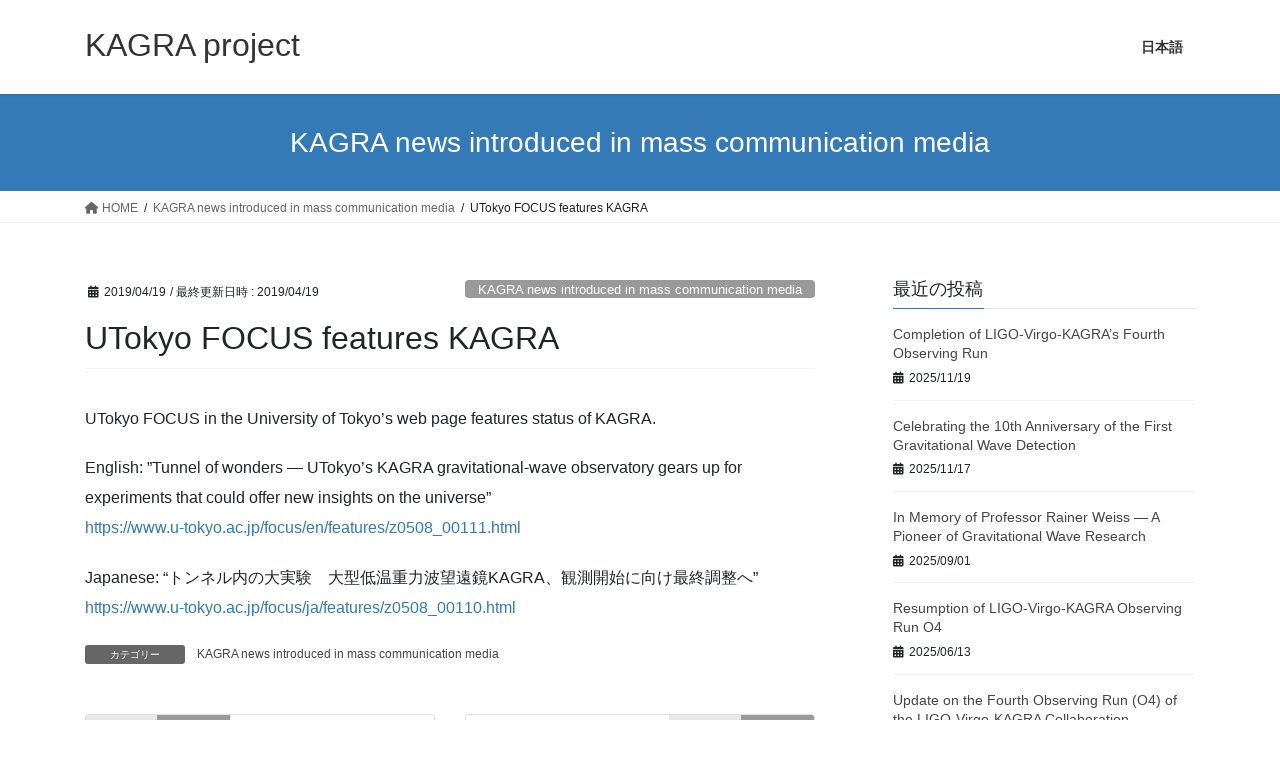

--- FILE ---
content_type: text/html; charset=UTF-8
request_url: https://gwcenter.icrr.u-tokyo.ac.jp/en/archives/1313
body_size: 43920
content:
<!DOCTYPE html>
<html lang="ja">
<head>
<meta charset="utf-8">
<meta http-equiv="X-UA-Compatible" content="IE=edge">
<meta name="viewport" content="width=device-width, initial-scale=1">
<title>UTokyo FOCUS features KAGRA &#8211; KAGRA project</title>
<meta name='robots' content='max-image-preview:large' />
	<style>img:is([sizes="auto" i], [sizes^="auto," i]) { contain-intrinsic-size: 3000px 1500px }</style>
	<script type="text/javascript">
/* <![CDATA[ */
window._wpemojiSettings = {"baseUrl":"https:\/\/s.w.org\/images\/core\/emoji\/16.0.1\/72x72\/","ext":".png","svgUrl":"https:\/\/s.w.org\/images\/core\/emoji\/16.0.1\/svg\/","svgExt":".svg","source":{"concatemoji":"https:\/\/gwcenter.icrr.u-tokyo.ac.jp\/en\/wp-includes\/js\/wp-emoji-release.min.js?ver=6.8.3"}};
/*! This file is auto-generated */
!function(s,n){var o,i,e;function c(e){try{var t={supportTests:e,timestamp:(new Date).valueOf()};sessionStorage.setItem(o,JSON.stringify(t))}catch(e){}}function p(e,t,n){e.clearRect(0,0,e.canvas.width,e.canvas.height),e.fillText(t,0,0);var t=new Uint32Array(e.getImageData(0,0,e.canvas.width,e.canvas.height).data),a=(e.clearRect(0,0,e.canvas.width,e.canvas.height),e.fillText(n,0,0),new Uint32Array(e.getImageData(0,0,e.canvas.width,e.canvas.height).data));return t.every(function(e,t){return e===a[t]})}function u(e,t){e.clearRect(0,0,e.canvas.width,e.canvas.height),e.fillText(t,0,0);for(var n=e.getImageData(16,16,1,1),a=0;a<n.data.length;a++)if(0!==n.data[a])return!1;return!0}function f(e,t,n,a){switch(t){case"flag":return n(e,"\ud83c\udff3\ufe0f\u200d\u26a7\ufe0f","\ud83c\udff3\ufe0f\u200b\u26a7\ufe0f")?!1:!n(e,"\ud83c\udde8\ud83c\uddf6","\ud83c\udde8\u200b\ud83c\uddf6")&&!n(e,"\ud83c\udff4\udb40\udc67\udb40\udc62\udb40\udc65\udb40\udc6e\udb40\udc67\udb40\udc7f","\ud83c\udff4\u200b\udb40\udc67\u200b\udb40\udc62\u200b\udb40\udc65\u200b\udb40\udc6e\u200b\udb40\udc67\u200b\udb40\udc7f");case"emoji":return!a(e,"\ud83e\udedf")}return!1}function g(e,t,n,a){var r="undefined"!=typeof WorkerGlobalScope&&self instanceof WorkerGlobalScope?new OffscreenCanvas(300,150):s.createElement("canvas"),o=r.getContext("2d",{willReadFrequently:!0}),i=(o.textBaseline="top",o.font="600 32px Arial",{});return e.forEach(function(e){i[e]=t(o,e,n,a)}),i}function t(e){var t=s.createElement("script");t.src=e,t.defer=!0,s.head.appendChild(t)}"undefined"!=typeof Promise&&(o="wpEmojiSettingsSupports",i=["flag","emoji"],n.supports={everything:!0,everythingExceptFlag:!0},e=new Promise(function(e){s.addEventListener("DOMContentLoaded",e,{once:!0})}),new Promise(function(t){var n=function(){try{var e=JSON.parse(sessionStorage.getItem(o));if("object"==typeof e&&"number"==typeof e.timestamp&&(new Date).valueOf()<e.timestamp+604800&&"object"==typeof e.supportTests)return e.supportTests}catch(e){}return null}();if(!n){if("undefined"!=typeof Worker&&"undefined"!=typeof OffscreenCanvas&&"undefined"!=typeof URL&&URL.createObjectURL&&"undefined"!=typeof Blob)try{var e="postMessage("+g.toString()+"("+[JSON.stringify(i),f.toString(),p.toString(),u.toString()].join(",")+"));",a=new Blob([e],{type:"text/javascript"}),r=new Worker(URL.createObjectURL(a),{name:"wpTestEmojiSupports"});return void(r.onmessage=function(e){c(n=e.data),r.terminate(),t(n)})}catch(e){}c(n=g(i,f,p,u))}t(n)}).then(function(e){for(var t in e)n.supports[t]=e[t],n.supports.everything=n.supports.everything&&n.supports[t],"flag"!==t&&(n.supports.everythingExceptFlag=n.supports.everythingExceptFlag&&n.supports[t]);n.supports.everythingExceptFlag=n.supports.everythingExceptFlag&&!n.supports.flag,n.DOMReady=!1,n.readyCallback=function(){n.DOMReady=!0}}).then(function(){return e}).then(function(){var e;n.supports.everything||(n.readyCallback(),(e=n.source||{}).concatemoji?t(e.concatemoji):e.wpemoji&&e.twemoji&&(t(e.twemoji),t(e.wpemoji)))}))}((window,document),window._wpemojiSettings);
/* ]]> */
</script>
<style id='wp-emoji-styles-inline-css' type='text/css'>

	img.wp-smiley, img.emoji {
		display: inline !important;
		border: none !important;
		box-shadow: none !important;
		height: 1em !important;
		width: 1em !important;
		margin: 0 0.07em !important;
		vertical-align: -0.1em !important;
		background: none !important;
		padding: 0 !important;
	}
</style>
<link rel='stylesheet' id='wp-block-library-css' href='https://gwcenter.icrr.u-tokyo.ac.jp/en/wp-includes/css/dist/block-library/style.min.css?ver=6.8.3' type='text/css' media='all' />
<style id='classic-theme-styles-inline-css' type='text/css'>
/*! This file is auto-generated */
.wp-block-button__link{color:#fff;background-color:#32373c;border-radius:9999px;box-shadow:none;text-decoration:none;padding:calc(.667em + 2px) calc(1.333em + 2px);font-size:1.125em}.wp-block-file__button{background:#32373c;color:#fff;text-decoration:none}
</style>
<style id='global-styles-inline-css' type='text/css'>
:root{--wp--preset--aspect-ratio--square: 1;--wp--preset--aspect-ratio--4-3: 4/3;--wp--preset--aspect-ratio--3-4: 3/4;--wp--preset--aspect-ratio--3-2: 3/2;--wp--preset--aspect-ratio--2-3: 2/3;--wp--preset--aspect-ratio--16-9: 16/9;--wp--preset--aspect-ratio--9-16: 9/16;--wp--preset--color--black: #000000;--wp--preset--color--cyan-bluish-gray: #abb8c3;--wp--preset--color--white: #ffffff;--wp--preset--color--pale-pink: #f78da7;--wp--preset--color--vivid-red: #cf2e2e;--wp--preset--color--luminous-vivid-orange: #ff6900;--wp--preset--color--luminous-vivid-amber: #fcb900;--wp--preset--color--light-green-cyan: #7bdcb5;--wp--preset--color--vivid-green-cyan: #00d084;--wp--preset--color--pale-cyan-blue: #8ed1fc;--wp--preset--color--vivid-cyan-blue: #0693e3;--wp--preset--color--vivid-purple: #9b51e0;--wp--preset--gradient--vivid-cyan-blue-to-vivid-purple: linear-gradient(135deg,rgba(6,147,227,1) 0%,rgb(155,81,224) 100%);--wp--preset--gradient--light-green-cyan-to-vivid-green-cyan: linear-gradient(135deg,rgb(122,220,180) 0%,rgb(0,208,130) 100%);--wp--preset--gradient--luminous-vivid-amber-to-luminous-vivid-orange: linear-gradient(135deg,rgba(252,185,0,1) 0%,rgba(255,105,0,1) 100%);--wp--preset--gradient--luminous-vivid-orange-to-vivid-red: linear-gradient(135deg,rgba(255,105,0,1) 0%,rgb(207,46,46) 100%);--wp--preset--gradient--very-light-gray-to-cyan-bluish-gray: linear-gradient(135deg,rgb(238,238,238) 0%,rgb(169,184,195) 100%);--wp--preset--gradient--cool-to-warm-spectrum: linear-gradient(135deg,rgb(74,234,220) 0%,rgb(151,120,209) 20%,rgb(207,42,186) 40%,rgb(238,44,130) 60%,rgb(251,105,98) 80%,rgb(254,248,76) 100%);--wp--preset--gradient--blush-light-purple: linear-gradient(135deg,rgb(255,206,236) 0%,rgb(152,150,240) 100%);--wp--preset--gradient--blush-bordeaux: linear-gradient(135deg,rgb(254,205,165) 0%,rgb(254,45,45) 50%,rgb(107,0,62) 100%);--wp--preset--gradient--luminous-dusk: linear-gradient(135deg,rgb(255,203,112) 0%,rgb(199,81,192) 50%,rgb(65,88,208) 100%);--wp--preset--gradient--pale-ocean: linear-gradient(135deg,rgb(255,245,203) 0%,rgb(182,227,212) 50%,rgb(51,167,181) 100%);--wp--preset--gradient--electric-grass: linear-gradient(135deg,rgb(202,248,128) 0%,rgb(113,206,126) 100%);--wp--preset--gradient--midnight: linear-gradient(135deg,rgb(2,3,129) 0%,rgb(40,116,252) 100%);--wp--preset--font-size--small: 13px;--wp--preset--font-size--medium: 20px;--wp--preset--font-size--large: 36px;--wp--preset--font-size--x-large: 42px;--wp--preset--spacing--20: 0.44rem;--wp--preset--spacing--30: 0.67rem;--wp--preset--spacing--40: 1rem;--wp--preset--spacing--50: 1.5rem;--wp--preset--spacing--60: 2.25rem;--wp--preset--spacing--70: 3.38rem;--wp--preset--spacing--80: 5.06rem;--wp--preset--shadow--natural: 6px 6px 9px rgba(0, 0, 0, 0.2);--wp--preset--shadow--deep: 12px 12px 50px rgba(0, 0, 0, 0.4);--wp--preset--shadow--sharp: 6px 6px 0px rgba(0, 0, 0, 0.2);--wp--preset--shadow--outlined: 6px 6px 0px -3px rgba(255, 255, 255, 1), 6px 6px rgba(0, 0, 0, 1);--wp--preset--shadow--crisp: 6px 6px 0px rgba(0, 0, 0, 1);}:where(.is-layout-flex){gap: 0.5em;}:where(.is-layout-grid){gap: 0.5em;}body .is-layout-flex{display: flex;}.is-layout-flex{flex-wrap: wrap;align-items: center;}.is-layout-flex > :is(*, div){margin: 0;}body .is-layout-grid{display: grid;}.is-layout-grid > :is(*, div){margin: 0;}:where(.wp-block-columns.is-layout-flex){gap: 2em;}:where(.wp-block-columns.is-layout-grid){gap: 2em;}:where(.wp-block-post-template.is-layout-flex){gap: 1.25em;}:where(.wp-block-post-template.is-layout-grid){gap: 1.25em;}.has-black-color{color: var(--wp--preset--color--black) !important;}.has-cyan-bluish-gray-color{color: var(--wp--preset--color--cyan-bluish-gray) !important;}.has-white-color{color: var(--wp--preset--color--white) !important;}.has-pale-pink-color{color: var(--wp--preset--color--pale-pink) !important;}.has-vivid-red-color{color: var(--wp--preset--color--vivid-red) !important;}.has-luminous-vivid-orange-color{color: var(--wp--preset--color--luminous-vivid-orange) !important;}.has-luminous-vivid-amber-color{color: var(--wp--preset--color--luminous-vivid-amber) !important;}.has-light-green-cyan-color{color: var(--wp--preset--color--light-green-cyan) !important;}.has-vivid-green-cyan-color{color: var(--wp--preset--color--vivid-green-cyan) !important;}.has-pale-cyan-blue-color{color: var(--wp--preset--color--pale-cyan-blue) !important;}.has-vivid-cyan-blue-color{color: var(--wp--preset--color--vivid-cyan-blue) !important;}.has-vivid-purple-color{color: var(--wp--preset--color--vivid-purple) !important;}.has-black-background-color{background-color: var(--wp--preset--color--black) !important;}.has-cyan-bluish-gray-background-color{background-color: var(--wp--preset--color--cyan-bluish-gray) !important;}.has-white-background-color{background-color: var(--wp--preset--color--white) !important;}.has-pale-pink-background-color{background-color: var(--wp--preset--color--pale-pink) !important;}.has-vivid-red-background-color{background-color: var(--wp--preset--color--vivid-red) !important;}.has-luminous-vivid-orange-background-color{background-color: var(--wp--preset--color--luminous-vivid-orange) !important;}.has-luminous-vivid-amber-background-color{background-color: var(--wp--preset--color--luminous-vivid-amber) !important;}.has-light-green-cyan-background-color{background-color: var(--wp--preset--color--light-green-cyan) !important;}.has-vivid-green-cyan-background-color{background-color: var(--wp--preset--color--vivid-green-cyan) !important;}.has-pale-cyan-blue-background-color{background-color: var(--wp--preset--color--pale-cyan-blue) !important;}.has-vivid-cyan-blue-background-color{background-color: var(--wp--preset--color--vivid-cyan-blue) !important;}.has-vivid-purple-background-color{background-color: var(--wp--preset--color--vivid-purple) !important;}.has-black-border-color{border-color: var(--wp--preset--color--black) !important;}.has-cyan-bluish-gray-border-color{border-color: var(--wp--preset--color--cyan-bluish-gray) !important;}.has-white-border-color{border-color: var(--wp--preset--color--white) !important;}.has-pale-pink-border-color{border-color: var(--wp--preset--color--pale-pink) !important;}.has-vivid-red-border-color{border-color: var(--wp--preset--color--vivid-red) !important;}.has-luminous-vivid-orange-border-color{border-color: var(--wp--preset--color--luminous-vivid-orange) !important;}.has-luminous-vivid-amber-border-color{border-color: var(--wp--preset--color--luminous-vivid-amber) !important;}.has-light-green-cyan-border-color{border-color: var(--wp--preset--color--light-green-cyan) !important;}.has-vivid-green-cyan-border-color{border-color: var(--wp--preset--color--vivid-green-cyan) !important;}.has-pale-cyan-blue-border-color{border-color: var(--wp--preset--color--pale-cyan-blue) !important;}.has-vivid-cyan-blue-border-color{border-color: var(--wp--preset--color--vivid-cyan-blue) !important;}.has-vivid-purple-border-color{border-color: var(--wp--preset--color--vivid-purple) !important;}.has-vivid-cyan-blue-to-vivid-purple-gradient-background{background: var(--wp--preset--gradient--vivid-cyan-blue-to-vivid-purple) !important;}.has-light-green-cyan-to-vivid-green-cyan-gradient-background{background: var(--wp--preset--gradient--light-green-cyan-to-vivid-green-cyan) !important;}.has-luminous-vivid-amber-to-luminous-vivid-orange-gradient-background{background: var(--wp--preset--gradient--luminous-vivid-amber-to-luminous-vivid-orange) !important;}.has-luminous-vivid-orange-to-vivid-red-gradient-background{background: var(--wp--preset--gradient--luminous-vivid-orange-to-vivid-red) !important;}.has-very-light-gray-to-cyan-bluish-gray-gradient-background{background: var(--wp--preset--gradient--very-light-gray-to-cyan-bluish-gray) !important;}.has-cool-to-warm-spectrum-gradient-background{background: var(--wp--preset--gradient--cool-to-warm-spectrum) !important;}.has-blush-light-purple-gradient-background{background: var(--wp--preset--gradient--blush-light-purple) !important;}.has-blush-bordeaux-gradient-background{background: var(--wp--preset--gradient--blush-bordeaux) !important;}.has-luminous-dusk-gradient-background{background: var(--wp--preset--gradient--luminous-dusk) !important;}.has-pale-ocean-gradient-background{background: var(--wp--preset--gradient--pale-ocean) !important;}.has-electric-grass-gradient-background{background: var(--wp--preset--gradient--electric-grass) !important;}.has-midnight-gradient-background{background: var(--wp--preset--gradient--midnight) !important;}.has-small-font-size{font-size: var(--wp--preset--font-size--small) !important;}.has-medium-font-size{font-size: var(--wp--preset--font-size--medium) !important;}.has-large-font-size{font-size: var(--wp--preset--font-size--large) !important;}.has-x-large-font-size{font-size: var(--wp--preset--font-size--x-large) !important;}
:where(.wp-block-post-template.is-layout-flex){gap: 1.25em;}:where(.wp-block-post-template.is-layout-grid){gap: 1.25em;}
:where(.wp-block-columns.is-layout-flex){gap: 2em;}:where(.wp-block-columns.is-layout-grid){gap: 2em;}
:root :where(.wp-block-pullquote){font-size: 1.5em;line-height: 1.6;}
</style>
<link rel='stylesheet' id='contact-form-7-css' href='https://gwcenter.icrr.u-tokyo.ac.jp/en/wp-content/plugins/contact-form-7/includes/css/styles.css?ver=6.0.6' type='text/css' media='all' />
<link rel='stylesheet' id='bootstrap-4-style-css' href='https://gwcenter.icrr.u-tokyo.ac.jp/en/wp-content/themes/lightning/_g2/library/bootstrap-4/css/bootstrap.min.css?ver=4.5.0' type='text/css' media='all' />
<link rel='stylesheet' id='lightning-common-style-css' href='https://gwcenter.icrr.u-tokyo.ac.jp/en/wp-content/themes/lightning/_g2/assets/css/common.css?ver=15.23.0' type='text/css' media='all' />
<style id='lightning-common-style-inline-css' type='text/css'>
/* vk-mobile-nav */:root {--vk-mobile-nav-menu-btn-bg-src: url("https://gwcenter.icrr.u-tokyo.ac.jp/en/wp-content/themes/lightning/_g2/inc/vk-mobile-nav/package/images/vk-menu-btn-black.svg");--vk-mobile-nav-menu-btn-close-bg-src: url("https://gwcenter.icrr.u-tokyo.ac.jp/en/wp-content/themes/lightning/_g2/inc/vk-mobile-nav/package/images/vk-menu-close-black.svg");--vk-menu-acc-icon-open-black-bg-src: url("https://gwcenter.icrr.u-tokyo.ac.jp/en/wp-content/themes/lightning/_g2/inc/vk-mobile-nav/package/images/vk-menu-acc-icon-open-black.svg");--vk-menu-acc-icon-open-white-bg-src: url("https://gwcenter.icrr.u-tokyo.ac.jp/en/wp-content/themes/lightning/_g2/inc/vk-mobile-nav/package/images/vk-menu-acc-icon-open-white.svg");--vk-menu-acc-icon-close-black-bg-src: url("https://gwcenter.icrr.u-tokyo.ac.jp/en/wp-content/themes/lightning/_g2/inc/vk-mobile-nav/package/images/vk-menu-close-black.svg");--vk-menu-acc-icon-close-white-bg-src: url("https://gwcenter.icrr.u-tokyo.ac.jp/en/wp-content/themes/lightning/_g2/inc/vk-mobile-nav/package/images/vk-menu-close-white.svg");}
</style>
<link rel='stylesheet' id='lightning-design-style-css' href='https://gwcenter.icrr.u-tokyo.ac.jp/en/wp-content/themes/lightning/_g2/design-skin/origin2/css/style.css?ver=15.23.0' type='text/css' media='all' />
<style id='lightning-design-style-inline-css' type='text/css'>
:root {--color-key:#337ab7;--wp--preset--color--vk-color-primary:#337ab7;--color-key-dark:#2e6da4;}
a { color:#337ab7; }
.tagcloud a:before { font-family: "Font Awesome 5 Free";content: "\f02b";font-weight: bold; }
.media .media-body .media-heading a:hover { color:; }@media (min-width: 768px){.gMenu > li:before,.gMenu > li.menu-item-has-children::after { border-bottom-color: }.gMenu li li { background-color: }.gMenu li li a:hover { background-color:; }} /* @media (min-width: 768px) */.page-header { background-color:; }h2,.mainSection-title { border-top-color:; }h3:after,.subSection-title:after { border-bottom-color:; }ul.page-numbers li span.page-numbers.current,.page-link dl .post-page-numbers.current { background-color:; }.pager li > a { border-color:;color:;}.pager li > a:hover { background-color:;color:#fff;}.siteFooter { border-top-color:; }dt { border-left-color:; }:root {--g_nav_main_acc_icon_open_url:url(https://gwcenter.icrr.u-tokyo.ac.jp/en/wp-content/themes/lightning/_g2/inc/vk-mobile-nav/package/images/vk-menu-acc-icon-open-black.svg);--g_nav_main_acc_icon_close_url: url(https://gwcenter.icrr.u-tokyo.ac.jp/en/wp-content/themes/lightning/_g2/inc/vk-mobile-nav/package/images/vk-menu-close-black.svg);--g_nav_sub_acc_icon_open_url: url(https://gwcenter.icrr.u-tokyo.ac.jp/en/wp-content/themes/lightning/_g2/inc/vk-mobile-nav/package/images/vk-menu-acc-icon-open-white.svg);--g_nav_sub_acc_icon_close_url: url(https://gwcenter.icrr.u-tokyo.ac.jp/en/wp-content/themes/lightning/_g2/inc/vk-mobile-nav/package/images/vk-menu-close-white.svg);}
</style>
<link rel='stylesheet' id='lightning-theme-style-css' href='https://gwcenter.icrr.u-tokyo.ac.jp/en/wp-content/themes/lightning/style.css?ver=15.23.0' type='text/css' media='all' />
<style id='lightning-theme-style-inline-css' type='text/css'>

			.prBlock_icon_outer { border:1px solid #337ab7; }
			.prBlock_icon { color:#337ab7; }
		
</style>
<link rel='stylesheet' id='vk-font-awesome-css' href='https://gwcenter.icrr.u-tokyo.ac.jp/en/wp-content/themes/lightning/vendor/vektor-inc/font-awesome-versions/src/versions/6/css/all.min.css?ver=6.4.2' type='text/css' media='all' />
<script type="text/javascript" src="https://gwcenter.icrr.u-tokyo.ac.jp/en/wp-includes/js/jquery/jquery.min.js?ver=3.7.1" id="jquery-core-js"></script>
<script type="text/javascript" src="https://gwcenter.icrr.u-tokyo.ac.jp/en/wp-includes/js/jquery/jquery-migrate.min.js?ver=3.4.1" id="jquery-migrate-js"></script>
<link rel="https://api.w.org/" href="https://gwcenter.icrr.u-tokyo.ac.jp/en/wp-json/" /><link rel="alternate" title="JSON" type="application/json" href="https://gwcenter.icrr.u-tokyo.ac.jp/en/wp-json/wp/v2/posts/1313" /><link rel="EditURI" type="application/rsd+xml" title="RSD" href="https://gwcenter.icrr.u-tokyo.ac.jp/en/xmlrpc.php?rsd" />
<meta name="generator" content="WordPress 6.8.3" />
<link rel="canonical" href="https://gwcenter.icrr.u-tokyo.ac.jp/en/archives/1313" />
<link rel='shortlink' href='https://gwcenter.icrr.u-tokyo.ac.jp/en/?p=1313' />
<style id="lightning-color-custom-for-plugins" type="text/css">/* ltg theme common */.color_key_bg,.color_key_bg_hover:hover{background-color: #337ab7;}.color_key_txt,.color_key_txt_hover:hover{color: #337ab7;}.color_key_border,.color_key_border_hover:hover{border-color: #337ab7;}.color_key_dark_bg,.color_key_dark_bg_hover:hover{background-color: #2e6da4;}.color_key_dark_txt,.color_key_dark_txt_hover:hover{color: #2e6da4;}.color_key_dark_border,.color_key_dark_border_hover:hover{border-color: #2e6da4;}</style><link rel="icon" href="https://gwcenter.icrr.u-tokyo.ac.jp/en/wp-content/uploads/2023/12/cropped-logo-32x32.png" sizes="32x32" />
<link rel="icon" href="https://gwcenter.icrr.u-tokyo.ac.jp/en/wp-content/uploads/2023/12/cropped-logo-192x192.png" sizes="192x192" />
<link rel="apple-touch-icon" href="https://gwcenter.icrr.u-tokyo.ac.jp/en/wp-content/uploads/2023/12/cropped-logo-180x180.png" />
<meta name="msapplication-TileImage" content="https://gwcenter.icrr.u-tokyo.ac.jp/en/wp-content/uploads/2023/12/cropped-logo-270x270.png" />
		<style type="text/css" id="wp-custom-css">
			footer .copySection p:nth-child(2) {
display:none !important;
    }		</style>
		
</head>
<body class="wp-singular post-template-default single single-post postid-1313 single-format-standard wp-theme-lightning sidebar-fix sidebar-fix-priority-top bootstrap4 device-pc fa_v6_css">
<a class="skip-link screen-reader-text" href="#main">コンテンツへスキップ</a>
<a class="skip-link screen-reader-text" href="#vk-mobile-nav">ナビゲーションに移動</a>
<header class="siteHeader">
		<div class="container siteHeadContainer">
		<div class="navbar-header">
						<p class="navbar-brand siteHeader_logo">
			<a href="https://gwcenter.icrr.u-tokyo.ac.jp/en/">
				<span>KAGRA project</span>
			</a>
			</p>
					</div>

					<div id="gMenu_outer" class="gMenu_outer">
				<nav class="menu-top-container"><ul id="menu-top" class="menu gMenu vk-menu-acc"><li id="menu-item-1897" class="menu-item menu-item-type-custom menu-item-object-custom"><a href="https://gwcenter.icrr.u-tokyo.ac.jp"><strong class="gMenu_name">日本語</strong></a></li>
</ul></nav>			</div>
			</div>
	</header>

<div class="section page-header"><div class="container"><div class="row"><div class="col-md-12">
<div class="page-header_pageTitle">
KAGRA news introduced in mass communication media</div>
</div></div></div></div><!-- [ /.page-header ] -->


<!-- [ .breadSection ] --><div class="section breadSection"><div class="container"><div class="row"><ol class="breadcrumb" itemscope itemtype="https://schema.org/BreadcrumbList"><li id="panHome" itemprop="itemListElement" itemscope itemtype="http://schema.org/ListItem"><a itemprop="item" href="https://gwcenter.icrr.u-tokyo.ac.jp/en/"><span itemprop="name"><i class="fa fa-home"></i> HOME</span></a><meta itemprop="position" content="1" /></li><li itemprop="itemListElement" itemscope itemtype="http://schema.org/ListItem"><a itemprop="item" href="https://gwcenter.icrr.u-tokyo.ac.jp/en/category/lcgtnews"><span itemprop="name">KAGRA news introduced in mass communication media</span></a><meta itemprop="position" content="2" /></li><li><span>UTokyo FOCUS features KAGRA</span><meta itemprop="position" content="3" /></li></ol></div></div></div><!-- [ /.breadSection ] -->

<div class="section siteContent">
<div class="container">
<div class="row">

	<div class="col mainSection mainSection-col-two baseSection vk_posts-mainSection" id="main" role="main">
				<article id="post-1313" class="entry entry-full post-1313 post type-post status-publish format-standard hentry category-lcgtnews">

	
	
		<header class="entry-header">
			<div class="entry-meta">


<span class="published entry-meta_items">2019/04/19</span>

<span class="entry-meta_items entry-meta_updated">/ 最終更新日時 : <span class="updated">2019/04/19</span></span>


	
	<span class="vcard author entry-meta_items entry-meta_items_author entry-meta_hidden"><span class="fn">ooba</span></span>



<span class="entry-meta_items entry-meta_items_term"><a href="https://gwcenter.icrr.u-tokyo.ac.jp/en/category/lcgtnews" class="btn btn-xs btn-primary entry-meta_items_term_button" style="background-color:#999999;border:none;">KAGRA news introduced in mass communication media</a></span>
</div>
				<h1 class="entry-title">
											UTokyo FOCUS features KAGRA									</h1>
		</header>

	
	
	<div class="entry-body">
				<p>UTokyo FOCUS in the University of Tokyo&#8217;s web page features status of KAGRA.</p>
<p>English: ”Tunnel of wonders — UTokyo’s KAGRA gravitational-wave observatory gears up for experiments that could offer new insights on the universe”<br />
<a href="https://www.u-tokyo.ac.jp/focus/en/features/z0508_00111.html">https://www.u-tokyo.ac.jp/focus/en/features/z0508_00111.html</a></p>
<p>Japanese: &#8220;トンネル内の大実験　大型低温重力波望遠鏡KAGRA、観測開始に向け最終調整へ&#8221;<br />
<a href="https://www.u-tokyo.ac.jp/focus/ja/features/z0508_00110.html">https://www.u-tokyo.ac.jp/focus/ja/features/z0508_00110.html</a></p>
			</div>

	
	
	
	
		<div class="entry-footer">

			<div class="entry-meta-dataList"><dl><dt>カテゴリー</dt><dd><a href="https://gwcenter.icrr.u-tokyo.ac.jp/en/category/lcgtnews">KAGRA news introduced in mass communication media</a></dd></dl></div>
		</div><!-- [ /.entry-footer ] -->
	
	
			
	
		
		
		
		
	
	
</article><!-- [ /#post-1313 ] -->


	<div class="vk_posts postNextPrev">

		<div id="post-1306" class="vk_post vk_post-postType-post card card-post card-horizontal card-sm vk_post-col-xs-12 vk_post-col-sm-12 vk_post-col-md-6 post-1306 post type-post status-publish format-standard hentry category-latestnews"><div class="card-horizontal-inner-row"><div class="vk_post-col-5 col-5 card-img-outer"><div class="vk_post_imgOuter" style="background-image:url(https://gwcenter.icrr.u-tokyo.ac.jp/en/wp-content/themes/lightning/_g2/assets/images/no-image.png)"><a href="https://gwcenter.icrr.u-tokyo.ac.jp/en/archives/1306"><div class="card-img-overlay"><span class="vk_post_imgOuter_singleTermLabel" style="color:#fff;background-color:#999999">Latest News</span></div><img src="https://gwcenter.icrr.u-tokyo.ac.jp/en/wp-content/themes/lightning/_g2/assets/images/no-image.png" class="vk_post_imgOuter_img card-img card-img-use-bg" /></a></div><!-- [ /.vk_post_imgOuter ] --></div><!-- /.col --><div class="vk_post-col-7 col-7"><div class="vk_post_body card-body"><p class="postNextPrev_label">前の記事</p><h5 class="vk_post_title card-title"><a href="https://gwcenter.icrr.u-tokyo.ac.jp/en/archives/1306">KAGRA Scientific Congress Newsletter No.4</a></h5><div class="vk_post_date card-date published">2019/04/17</div></div><!-- [ /.card-body ] --></div><!-- /.col --></div><!-- [ /.row ] --></div><!-- [ /.card ] -->
		<div id="post-1316" class="vk_post vk_post-postType-post card card-post card-horizontal card-sm vk_post-col-xs-12 vk_post-col-sm-12 vk_post-col-md-6 card-horizontal-reverse postNextPrev_next post-1316 post type-post status-publish format-standard hentry category-latestnews"><div class="card-horizontal-inner-row"><div class="vk_post-col-5 col-5 card-img-outer"><div class="vk_post_imgOuter" style="background-image:url(https://gwcenter.icrr.u-tokyo.ac.jp/en/wp-content/themes/lightning/_g2/assets/images/no-image.png)"><a href="https://gwcenter.icrr.u-tokyo.ac.jp/en/archives/1316"><div class="card-img-overlay"><span class="vk_post_imgOuter_singleTermLabel" style="color:#fff;background-color:#999999">Latest News</span></div><img src="https://gwcenter.icrr.u-tokyo.ac.jp/en/wp-content/themes/lightning/_g2/assets/images/no-image.png" class="vk_post_imgOuter_img card-img card-img-use-bg" /></a></div><!-- [ /.vk_post_imgOuter ] --></div><!-- /.col --><div class="vk_post-col-7 col-7"><div class="vk_post_body card-body"><p class="postNextPrev_label">次の記事</p><h5 class="vk_post_title card-title"><a href="https://gwcenter.icrr.u-tokyo.ac.jp/en/archives/1316">Prof. Hyung Mok Lee Awarded Samyang Group&#8217;s Sudang Prize</a></h5><div class="vk_post_date card-date published">2019/05/13</div></div><!-- [ /.card-body ] --></div><!-- /.col --></div><!-- [ /.row ] --></div><!-- [ /.card ] -->
		</div>
					</div><!-- [ /.mainSection ] -->

			<div class="col subSection sideSection sideSection-col-two baseSection">
						

<aside class="widget widget_postlist">
<h1 class="subSection-title">最近の投稿</h1>

  <div class="media">

	
	<div class="media-body">
	  <h4 class="media-heading"><a href="https://gwcenter.icrr.u-tokyo.ac.jp/en/archives/2069">Completion of LIGO-Virgo-KAGRA’s Fourth Observing Run</a></h4>
	  <div class="published entry-meta_items">2025/11/19</div>
	</div>
  </div>


  <div class="media">

	
	<div class="media-body">
	  <h4 class="media-heading"><a href="https://gwcenter.icrr.u-tokyo.ac.jp/en/archives/2066">Celebrating the 10th Anniversary of the First Gravitational Wave Detection</a></h4>
	  <div class="published entry-meta_items">2025/11/17</div>
	</div>
  </div>


  <div class="media">

	
	<div class="media-body">
	  <h4 class="media-heading"><a href="https://gwcenter.icrr.u-tokyo.ac.jp/en/archives/2037">In Memory of Professor Rainer Weiss &#8212; A Pioneer of Gravitational Wave Research</a></h4>
	  <div class="published entry-meta_items">2025/09/01</div>
	</div>
  </div>


  <div class="media">

	
	<div class="media-body">
	  <h4 class="media-heading"><a href="https://gwcenter.icrr.u-tokyo.ac.jp/en/archives/2010">Resumption of LIGO-Virgo-KAGRA Observing Run O4</a></h4>
	  <div class="published entry-meta_items">2025/06/13</div>
	</div>
  </div>


  <div class="media">

	
	<div class="media-body">
	  <h4 class="media-heading"><a href="https://gwcenter.icrr.u-tokyo.ac.jp/en/archives/2006">Update on the Fourth Observing Run (O4) of the LIGO-Virgo-KAGRA Collaboration</a></h4>
	  <div class="published entry-meta_items">2025/06/04</div>
	</div>
  </div>


  <div class="media">

	
	<div class="media-body">
	  <h4 class="media-heading"><a href="https://gwcenter.icrr.u-tokyo.ac.jp/en/archives/2001">LIGO-Virgo-KAGRA Collaboration Announce the 200th Gravitational Wave Detection of O4!</a></h4>
	  <div class="published entry-meta_items">2025/04/25</div>
	</div>
  </div>


  <div class="media">

	
	<div class="media-body">
	  <h4 class="media-heading"><a href="https://gwcenter.icrr.u-tokyo.ac.jp/en/archives/1992">Updates of Observing Run plan of KAGRA</a></h4>
	  <div class="published entry-meta_items">2025/02/03</div>
	</div>
  </div>


  <div class="media">

	
	<div class="media-body">
	  <h4 class="media-heading"><a href="https://gwcenter.icrr.u-tokyo.ac.jp/en/archives/1942">Impact of the January 1, 2024 Noto Peninsula Earthquake on KAGRA</a></h4>
	  <div class="published entry-meta_items">2024/01/15</div>
	</div>
  </div>


  <div class="media">

	
	<div class="media-body">
	  <h4 class="media-heading"><a href="https://gwcenter.icrr.u-tokyo.ac.jp/en/archives/1849">LIGO-Virgo-KAGRA Collaboration Meeting was held</a></h4>
	  <div class="published entry-meta_items">2023/09/29</div>
	</div>
  </div>


  <div class="media">

	
	<div class="media-body">
	  <h4 class="media-heading"><a href="https://gwcenter.icrr.u-tokyo.ac.jp/en/archives/1820">Update on KAGRA&#8217;s O4 observing run</a></h4>
	  <div class="published entry-meta_items">2023/06/28</div>
	</div>
  </div>

</aside>

<aside class="widget widget_categories widget_link_list">
<nav class="localNav">
<h1 class="subSection-title">カテゴリー</h1>
<ul>
		<li class="cat-item cat-item-6"><a href="https://gwcenter.icrr.u-tokyo.ac.jp/en/category/news">Back Number</a>
</li>
	<li class="cat-item cat-item-3"><a href="https://gwcenter.icrr.u-tokyo.ac.jp/en/category/eventnews">Events</a>
</li>
	<li class="cat-item cat-item-4"><a href="https://gwcenter.icrr.u-tokyo.ac.jp/en/category/lcgtnews">KAGRA news introduced in mass communication media</a>
</li>
	<li class="cat-item cat-item-5"><a href="https://gwcenter.icrr.u-tokyo.ac.jp/en/category/latestnews">Latest News</a>
</li>
	<li class="cat-item cat-item-1"><a href="https://gwcenter.icrr.u-tokyo.ac.jp/en/category/%e6%9c%aa%e5%88%86%e9%a1%9e">未分類</a>
</li>
</ul>
</nav>
</aside>

<aside class="widget widget_archive widget_link_list">
<nav class="localNav">
<h1 class="subSection-title">アーカイブ</h1>
<ul>
		<li><a href='https://gwcenter.icrr.u-tokyo.ac.jp/en/archives/date/2025/11'>2025年11月</a></li>
	<li><a href='https://gwcenter.icrr.u-tokyo.ac.jp/en/archives/date/2025/09'>2025年9月</a></li>
	<li><a href='https://gwcenter.icrr.u-tokyo.ac.jp/en/archives/date/2025/06'>2025年6月</a></li>
	<li><a href='https://gwcenter.icrr.u-tokyo.ac.jp/en/archives/date/2025/04'>2025年4月</a></li>
	<li><a href='https://gwcenter.icrr.u-tokyo.ac.jp/en/archives/date/2025/02'>2025年2月</a></li>
	<li><a href='https://gwcenter.icrr.u-tokyo.ac.jp/en/archives/date/2024/01'>2024年1月</a></li>
	<li><a href='https://gwcenter.icrr.u-tokyo.ac.jp/en/archives/date/2023/09'>2023年9月</a></li>
	<li><a href='https://gwcenter.icrr.u-tokyo.ac.jp/en/archives/date/2023/06'>2023年6月</a></li>
	<li><a href='https://gwcenter.icrr.u-tokyo.ac.jp/en/archives/date/2023/05'>2023年5月</a></li>
	<li><a href='https://gwcenter.icrr.u-tokyo.ac.jp/en/archives/date/2022/06'>2022年6月</a></li>
	<li><a href='https://gwcenter.icrr.u-tokyo.ac.jp/en/archives/date/2022/05'>2022年5月</a></li>
	<li><a href='https://gwcenter.icrr.u-tokyo.ac.jp/en/archives/date/2022/03'>2022年3月</a></li>
	<li><a href='https://gwcenter.icrr.u-tokyo.ac.jp/en/archives/date/2022/02'>2022年2月</a></li>
	<li><a href='https://gwcenter.icrr.u-tokyo.ac.jp/en/archives/date/2021/11'>2021年11月</a></li>
	<li><a href='https://gwcenter.icrr.u-tokyo.ac.jp/en/archives/date/2021/09'>2021年9月</a></li>
	<li><a href='https://gwcenter.icrr.u-tokyo.ac.jp/en/archives/date/2021/08'>2021年8月</a></li>
	<li><a href='https://gwcenter.icrr.u-tokyo.ac.jp/en/archives/date/2021/07'>2021年7月</a></li>
	<li><a href='https://gwcenter.icrr.u-tokyo.ac.jp/en/archives/date/2021/06'>2021年6月</a></li>
	<li><a href='https://gwcenter.icrr.u-tokyo.ac.jp/en/archives/date/2021/04'>2021年4月</a></li>
	<li><a href='https://gwcenter.icrr.u-tokyo.ac.jp/en/archives/date/2020/12'>2020年12月</a></li>
	<li><a href='https://gwcenter.icrr.u-tokyo.ac.jp/en/archives/date/2020/11'>2020年11月</a></li>
	<li><a href='https://gwcenter.icrr.u-tokyo.ac.jp/en/archives/date/2020/10'>2020年10月</a></li>
	<li><a href='https://gwcenter.icrr.u-tokyo.ac.jp/en/archives/date/2020/04'>2020年4月</a></li>
	<li><a href='https://gwcenter.icrr.u-tokyo.ac.jp/en/archives/date/2020/02'>2020年2月</a></li>
	<li><a href='https://gwcenter.icrr.u-tokyo.ac.jp/en/archives/date/2019/12'>2019年12月</a></li>
	<li><a href='https://gwcenter.icrr.u-tokyo.ac.jp/en/archives/date/2019/11'>2019年11月</a></li>
	<li><a href='https://gwcenter.icrr.u-tokyo.ac.jp/en/archives/date/2019/10'>2019年10月</a></li>
	<li><a href='https://gwcenter.icrr.u-tokyo.ac.jp/en/archives/date/2019/08'>2019年8月</a></li>
	<li><a href='https://gwcenter.icrr.u-tokyo.ac.jp/en/archives/date/2019/06'>2019年6月</a></li>
	<li><a href='https://gwcenter.icrr.u-tokyo.ac.jp/en/archives/date/2019/05'>2019年5月</a></li>
	<li><a href='https://gwcenter.icrr.u-tokyo.ac.jp/en/archives/date/2019/04'>2019年4月</a></li>
	<li><a href='https://gwcenter.icrr.u-tokyo.ac.jp/en/archives/date/2019/01'>2019年1月</a></li>
	<li><a href='https://gwcenter.icrr.u-tokyo.ac.jp/en/archives/date/2018/12'>2018年12月</a></li>
	<li><a href='https://gwcenter.icrr.u-tokyo.ac.jp/en/archives/date/2018/11'>2018年11月</a></li>
	<li><a href='https://gwcenter.icrr.u-tokyo.ac.jp/en/archives/date/2018/09'>2018年9月</a></li>
	<li><a href='https://gwcenter.icrr.u-tokyo.ac.jp/en/archives/date/2018/08'>2018年8月</a></li>
	<li><a href='https://gwcenter.icrr.u-tokyo.ac.jp/en/archives/date/2018/05'>2018年5月</a></li>
	<li><a href='https://gwcenter.icrr.u-tokyo.ac.jp/en/archives/date/2018/04'>2018年4月</a></li>
	<li><a href='https://gwcenter.icrr.u-tokyo.ac.jp/en/archives/date/2016/02'>2016年2月</a></li>
	<li><a href='https://gwcenter.icrr.u-tokyo.ac.jp/en/archives/date/2015/10'>2015年10月</a></li>
	<li><a href='https://gwcenter.icrr.u-tokyo.ac.jp/en/archives/date/2014/06'>2014年6月</a></li>
	<li><a href='https://gwcenter.icrr.u-tokyo.ac.jp/en/archives/date/2014/03'>2014年3月</a></li>
	<li><a href='https://gwcenter.icrr.u-tokyo.ac.jp/en/archives/date/2013/12'>2013年12月</a></li>
	<li><a href='https://gwcenter.icrr.u-tokyo.ac.jp/en/archives/date/2013/11'>2013年11月</a></li>
	<li><a href='https://gwcenter.icrr.u-tokyo.ac.jp/en/archives/date/2013/10'>2013年10月</a></li>
	<li><a href='https://gwcenter.icrr.u-tokyo.ac.jp/en/archives/date/2013/07'>2013年7月</a></li>
	<li><a href='https://gwcenter.icrr.u-tokyo.ac.jp/en/archives/date/2013/06'>2013年6月</a></li>
	<li><a href='https://gwcenter.icrr.u-tokyo.ac.jp/en/archives/date/2013/05'>2013年5月</a></li>
	<li><a href='https://gwcenter.icrr.u-tokyo.ac.jp/en/archives/date/2013/04'>2013年4月</a></li>
	<li><a href='https://gwcenter.icrr.u-tokyo.ac.jp/en/archives/date/2013/01'>2013年1月</a></li>
	<li><a href='https://gwcenter.icrr.u-tokyo.ac.jp/en/archives/date/2012/12'>2012年12月</a></li>
	<li><a href='https://gwcenter.icrr.u-tokyo.ac.jp/en/archives/date/2012/11'>2012年11月</a></li>
	<li><a href='https://gwcenter.icrr.u-tokyo.ac.jp/en/archives/date/2012/08'>2012年8月</a></li>
	<li><a href='https://gwcenter.icrr.u-tokyo.ac.jp/en/archives/date/2012/07'>2012年7月</a></li>
	<li><a href='https://gwcenter.icrr.u-tokyo.ac.jp/en/archives/date/2012/06'>2012年6月</a></li>
	<li><a href='https://gwcenter.icrr.u-tokyo.ac.jp/en/archives/date/2012/05'>2012年5月</a></li>
	<li><a href='https://gwcenter.icrr.u-tokyo.ac.jp/en/archives/date/2012/04'>2012年4月</a></li>
	<li><a href='https://gwcenter.icrr.u-tokyo.ac.jp/en/archives/date/2012/03'>2012年3月</a></li>
	<li><a href='https://gwcenter.icrr.u-tokyo.ac.jp/en/archives/date/2012/02'>2012年2月</a></li>
	<li><a href='https://gwcenter.icrr.u-tokyo.ac.jp/en/archives/date/2012/01'>2012年1月</a></li>
	<li><a href='https://gwcenter.icrr.u-tokyo.ac.jp/en/archives/date/2011/10'>2011年10月</a></li>
	<li><a href='https://gwcenter.icrr.u-tokyo.ac.jp/en/archives/date/2011/09'>2011年9月</a></li>
	<li><a href='https://gwcenter.icrr.u-tokyo.ac.jp/en/archives/date/2011/07'>2011年7月</a></li>
	<li><a href='https://gwcenter.icrr.u-tokyo.ac.jp/en/archives/date/2011/06'>2011年6月</a></li>
	<li><a href='https://gwcenter.icrr.u-tokyo.ac.jp/en/archives/date/2011/05'>2011年5月</a></li>
	<li><a href='https://gwcenter.icrr.u-tokyo.ac.jp/en/archives/date/2011/04'>2011年4月</a></li>
	<li><a href='https://gwcenter.icrr.u-tokyo.ac.jp/en/archives/date/2011/03'>2011年3月</a></li>
	<li><a href='https://gwcenter.icrr.u-tokyo.ac.jp/en/archives/date/2011/02'>2011年2月</a></li>
	<li><a href='https://gwcenter.icrr.u-tokyo.ac.jp/en/archives/date/2010/12'>2010年12月</a></li>
	<li><a href='https://gwcenter.icrr.u-tokyo.ac.jp/en/archives/date/2010/11'>2010年11月</a></li>
	<li><a href='https://gwcenter.icrr.u-tokyo.ac.jp/en/archives/date/2010/10'>2010年10月</a></li>
	<li><a href='https://gwcenter.icrr.u-tokyo.ac.jp/en/archives/date/2010/09'>2010年9月</a></li>
	<li><a href='https://gwcenter.icrr.u-tokyo.ac.jp/en/archives/date/2010/08'>2010年8月</a></li>
	<li><a href='https://gwcenter.icrr.u-tokyo.ac.jp/en/archives/date/2010/07'>2010年7月</a></li>
	<li><a href='https://gwcenter.icrr.u-tokyo.ac.jp/en/archives/date/2010/06'>2010年6月</a></li>
	<li><a href='https://gwcenter.icrr.u-tokyo.ac.jp/en/archives/date/2009/09'>2009年9月</a></li>
</ul>
</nav>
</aside>

					</div><!-- [ /.subSection ] -->
	

</div><!-- [ /.row ] -->
</div><!-- [ /.container ] -->
</div><!-- [ /.siteContent ] -->



<footer class="section siteFooter">
			<div class="footerMenu">
			<div class="container">
				<nav class="menu-footer-container"><ul id="menu-footer" class="menu nav"><li id="menu-item-1883" class="menu-item menu-item-type-post_type menu-item-object-page menu-item-1883"><a href="https://gwcenter.icrr.u-tokyo.ac.jp/en/multimedia">Multimedia</a></li>
<li id="menu-item-1884" class="menu-item menu-item-type-post_type menu-item-object-page menu-item-1884"><a href="https://gwcenter.icrr.u-tokyo.ac.jp/en/faq">FAQ (Under Construction)</a></li>
<li id="menu-item-1885" class="menu-item menu-item-type-post_type menu-item-object-page menu-item-1885"><a href="https://gwcenter.icrr.u-tokyo.ac.jp/en/kagra-public-relations-office">KAGRA Public Relations Office</a></li>
<li id="menu-item-1948" class="menu-item menu-item-type-custom menu-item-object-custom menu-item-1948"><a href="https://www.icrr.u-tokyo.ac.jp/gr/GWPOHPe/index-e.html">ICRR KAGRA Observatory</a></li>
<li id="menu-item-1946" class="menu-item menu-item-type-custom menu-item-object-custom menu-item-1946"><a href="https://utf.u-tokyo.ac.jp/en/project/pjt56">Support KAGRA</a></li>
</ul></nav>			</div>
		</div>
			
	
	<div class="container sectionBox copySection text-center">
			<p>Copyright &copy; KAGRA project All Rights Reserved.</p><p>Powered by <a href="https://wordpress.org/">WordPress</a> &amp; <a href="https://lightning.nagoya/ja/" target="_blank" title="Free WordPress Theme Lightning"> Lightning Theme</a> by Vektor,Inc. technology.</p>	</div>
</footer>
<div id="vk-mobile-nav-menu-btn" class="vk-mobile-nav-menu-btn">MENU</div><div class="vk-mobile-nav vk-mobile-nav-drop-in" id="vk-mobile-nav"><nav class="vk-mobile-nav-menu-outer" role="navigation"><ul id="menu-top-1" class="vk-menu-acc menu"><li id="menu-item-1897" class="menu-item menu-item-type-custom menu-item-object-custom menu-item-1897"><a href="https://gwcenter.icrr.u-tokyo.ac.jp">日本語</a></li>
</ul></nav></div><script type="speculationrules">
{"prefetch":[{"source":"document","where":{"and":[{"href_matches":"\/en\/*"},{"not":{"href_matches":["\/en\/wp-*.php","\/en\/wp-admin\/*","\/en\/wp-content\/uploads\/*","\/en\/wp-content\/*","\/en\/wp-content\/plugins\/*","\/en\/wp-content\/themes\/lightning\/*","\/en\/wp-content\/themes\/lightning\/_g2\/*","\/en\/*\\?(.+)"]}},{"not":{"selector_matches":"a[rel~=\"nofollow\"]"}},{"not":{"selector_matches":".no-prefetch, .no-prefetch a"}}]},"eagerness":"conservative"}]}
</script>
<script type="text/javascript" src="https://gwcenter.icrr.u-tokyo.ac.jp/en/wp-includes/js/dist/hooks.min.js?ver=4d63a3d491d11ffd8ac6" id="wp-hooks-js"></script>
<script type="text/javascript" src="https://gwcenter.icrr.u-tokyo.ac.jp/en/wp-includes/js/dist/i18n.min.js?ver=5e580eb46a90c2b997e6" id="wp-i18n-js"></script>
<script type="text/javascript" id="wp-i18n-js-after">
/* <![CDATA[ */
wp.i18n.setLocaleData( { 'text direction\u0004ltr': [ 'ltr' ] } );
/* ]]> */
</script>
<script type="text/javascript" src="https://gwcenter.icrr.u-tokyo.ac.jp/en/wp-content/plugins/contact-form-7/includes/swv/js/index.js?ver=6.0.6" id="swv-js"></script>
<script type="text/javascript" id="contact-form-7-js-translations">
/* <![CDATA[ */
( function( domain, translations ) {
	var localeData = translations.locale_data[ domain ] || translations.locale_data.messages;
	localeData[""].domain = domain;
	wp.i18n.setLocaleData( localeData, domain );
} )( "contact-form-7", {"translation-revision-date":"2025-04-11 06:42:50+0000","generator":"GlotPress\/4.0.1","domain":"messages","locale_data":{"messages":{"":{"domain":"messages","plural-forms":"nplurals=1; plural=0;","lang":"ja_JP"},"This contact form is placed in the wrong place.":["\u3053\u306e\u30b3\u30f3\u30bf\u30af\u30c8\u30d5\u30a9\u30fc\u30e0\u306f\u9593\u9055\u3063\u305f\u4f4d\u7f6e\u306b\u7f6e\u304b\u308c\u3066\u3044\u307e\u3059\u3002"],"Error:":["\u30a8\u30e9\u30fc:"]}},"comment":{"reference":"includes\/js\/index.js"}} );
/* ]]> */
</script>
<script type="text/javascript" id="contact-form-7-js-before">
/* <![CDATA[ */
var wpcf7 = {
    "api": {
        "root": "https:\/\/gwcenter.icrr.u-tokyo.ac.jp\/en\/wp-json\/",
        "namespace": "contact-form-7\/v1"
    }
};
/* ]]> */
</script>
<script type="text/javascript" src="https://gwcenter.icrr.u-tokyo.ac.jp/en/wp-content/plugins/contact-form-7/includes/js/index.js?ver=6.0.6" id="contact-form-7-js"></script>
<script type="text/javascript" id="lightning-js-js-extra">
/* <![CDATA[ */
var lightningOpt = {"header_scrool":"1"};
/* ]]> */
</script>
<script type="text/javascript" src="https://gwcenter.icrr.u-tokyo.ac.jp/en/wp-content/themes/lightning/_g2/assets/js/lightning.min.js?ver=15.23.0" id="lightning-js-js"></script>
<script type="text/javascript" src="https://gwcenter.icrr.u-tokyo.ac.jp/en/wp-content/themes/lightning/_g2/library/bootstrap-4/js/bootstrap.min.js?ver=4.5.0" id="bootstrap-4-js-js"></script>
</body>
</html>
